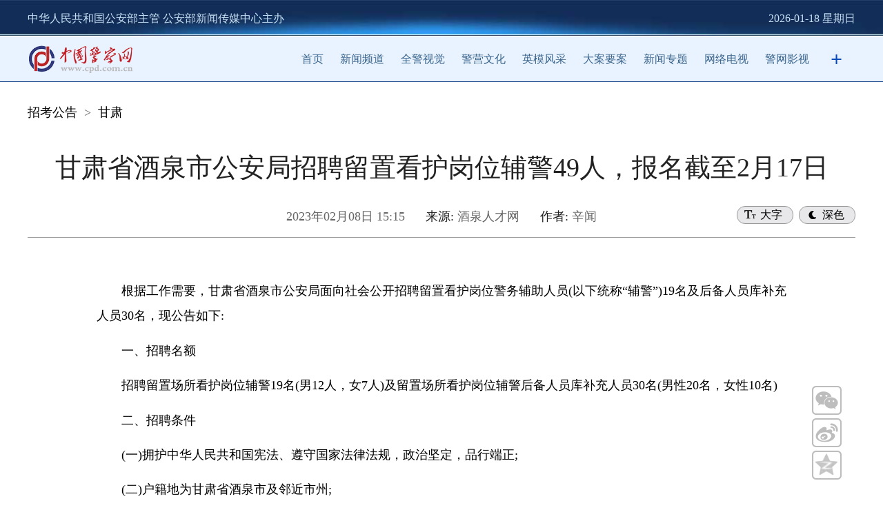

--- FILE ---
content_type: text/html
request_url: http://edu.cpd.com.cn/hot/gs/223/t_1070321.html
body_size: 23957
content:
<!DOCTYPE html>
<html>

<head>
    <meta charset="UTF-8">
    <meta http-equiv="X-UA-Compatible" content="IE=edge">
    <meta name="viewport" content="width=device-width, initial-scale=1.0">
    <meta http-equiv="Content-Type" content="text/html; charset=UTF-8" />
    <title>
        甘肃省酒泉市公安局招聘留置看护岗位辅警49人，报名截至2月17日--中国警察网
    </title>
    <meta name="description" content="甘肃省酒泉市公安局招聘留置看护岗位辅警49人，报名截至2月17日--中国警察网" />
    <base target="_blank" />
    <link rel="apple-touch-icon" href="/cpdlogo.png" />
    <link type="text/css" rel="stylesheet" href="//cpdasset.cpd.com.cn/b2022/neirong/style.css" />

    <!-- <script src="//cpdasset.cpd.com.cn/b2022/neirong/jq14.js" type="text/javascript"></script> -->
    <script src="//cpdasset.cpd.com.cn/images/jq17.js"></script>
    <script src="//cpdasset.cpd.com.cn/b2022/neirong/zhuanti.js" type="text/javascript"></script>
    <script type="text/javascript" src="//cpdasset.cpd.com.cn/b2022/neirong/yemian.js"></script>
    <script src="http://res.wx.qq.com/open/js/jweixin-1.6.0.js"></script>
<style>
        body{
            -webkit-text-size-adjust: 100% !important;
        -moz-text-size-adjust: 100% !important;
        text-size-adjust: 100% !important;
        font-size: 36px;
        }
        
    </style>
</head>

<body>
    <script src="//cpdasset.cpd.com.cn/b2022/top.js"></script>

    <div id="nav02" class="w1200 wauto hauto pb" data="2">
        <!-- <div class="logo fl">
            <a href="http://www.cpd.com.cn" target="_blank">
                <img src="images/logo.png" width="234" height="69" />
            </a>
        </div> -->
        <ul class="mo1">
            <li>
                <a href="../../" target="_blank" title="招考公告" class="CurrChnlCls">招考公告</a>&nbsp;&nbsp;>&nbsp;&nbsp;<a href="../" target="_blank" title="甘肃" class="CurrChnlCls">甘肃</a>
            </li>

        </ul>
    </div>

    <div id="nav03" class="w1200 wauto pb mo1" data="3">
        <h4>
            
        </h4>
        <h1>
            <GETTITLE>
                甘肃省酒泉市公安局招聘留置看护岗位辅警49人，报名截至2月17日
            </GETTITLE>
        </h1>
        <h4>
            
        </h4>
        <div class="tly">
            <div id="yuedutype">深色</div>
            <div id="zitype">大字</div>

            <span>
                2023年02月08日 15:15
            </span>
            <span class="yuan w">来源: </span><span>
                酒泉人才网
            </span>
            <span class="yuan">作者: </span>
            <span class="shu"> </span>
            <span>
                辛闻
            </span>

        </div>

        <div class="sharebox">
            <div class="con wx"><img src="//cpdasset.cpd.com.cn/b2022/neirong/wx.png" /></div>
            <div id="qrcode" class="wxcon" style="display: none;"></div>
            <div class="con"><a class="weibo" href=""><img src="//cpdasset.cpd.com.cn/b2022/neirong/wb.png" /></a></div>
            <div class="con"><a class="qzone" href=""><img src="//cpdasset.cpd.com.cn/b2022/neirong/qq.png" /></a></div>
        </div>
    </div>

    <SCRIPT LANGUAGE="JavaScript">
        <!--
        function createPageHTML(_nPageCount, _nCurrIndex, _sPageName, _sPageExt){
            if(_nPageCount == null || _nPageCount<=1){
                return;
            }
            var nCurrIndex = _nCurrIndex || 0;
            document.write("第&nbsp;&nbsp;");
            if(nCurrIndex == 0)
                document.write("<font color='ffffff' class='pages_1'>1</font>&nbsp;&nbsp;");
            else
                document.write("<a href=\""+_sPageName+"."+_sPageExt+"\" class='pages'>1</a>&nbsp;&nbsp;");
        
            for(var i=1; i<_nPageCount; i++){
                if(nCurrIndex == i)
                    document.write("<font color='ffffff' class='pages_1'>"+(i+1) + "</font>&nbsp;&nbsp;");
                else
                    document.write("<a href=\""+_sPageName+"_" + i + "."+_sPageExt+"\" class='pages'>"+(i+1)+"</a>&nbsp;&nbsp;");
            }
            document.write("页");
        }
        //-->
        </script>

    <div id="nav04" class="w1000 wauto hauto pb" data="4">
        <div class="mo1 t1">
            <style type="text/css">.TRS_Editor P{}.TRS_Editor DIV{}.TRS_Editor TD{}.TRS_Editor TH{}.TRS_Editor SPAN{}.TRS_Editor FONT{}.TRS_Editor UL{}.TRS_Editor LI{}.TRS_Editor A{}</style><div class=TRS_Editor><style type="text/css">
.TRS_Editor P{}.TRS_Editor DIV{}.TRS_Editor TD{}.TRS_Editor TH{}.TRS_Editor SPAN{}.TRS_Editor FONT{}.TRS_Editor UL{}.TRS_Editor LI{}.TRS_Editor A{}</style>
<p>根据工作需要，甘肃省酒泉市公安局面向社会公开招聘留置看护岗位警务辅助人员(以下统称“辅警”)19名及后备人员库补充人员30名，现公告如下:</p>
<p>一、招聘名额</p>
<p>招聘留置场所看护岗位辅警19名(男12人，女7人)及留置场所看护岗位辅警后备人员库补充人员30名(男性20名，女性10名)</p>
<p>二、招聘条件</p>
<p>(一)拥护中华人民共和国宪法、遵守国家法律法规，政治坚定，品行端正;</p>
<p>(二)户籍地为甘肃省酒泉市及邻近市州;</p>
<p>(三)年满18周岁以上，35周岁以下(1988年2月1日至2005年2月1日期间出生);</p>
<p>(四)具有国家承认的大专及以上学历(退役军人放宽至高中、中专学历)，公安院校毕业生和退役军人在同等条件下优先录用;</p>
<p>(五)男性净身高不低于1.68米，女性净身高不低于1.58米;矫正视力不低于4.8;</p>
<p>(六)公安烈士和因公牺牲民警(辅警)的配偶、子女，退役士兵，在综合成绩中加5分。报名时需提供相关证明材料的原件及复印件。</p>
<p>(七)身体健康，体形端正，脸部无明显疤痕、胎记，无纹身，无残疾，无口吃，无严重传染性疾病和慢性病;</p>
<p>(八)热爱本岗位工作，服从组织分配，具有较强的忠诚奉献、吃苦耐劳精神;</p>
<p>有下列情形之一的不得报考：</p>
<p>1.本人曾受过刑事处罚、治安处罚或正在被公安机关立案调查的;</p>
<p>2.有较为严重的个人不良信用记录的;</p>
<p>3. 本人家庭成员或近亲属被判处刑罚的;</p>
<p>4.本人或家庭成员、近亲属参加非法组织、邪教组织或从事其他危害国家安全活动的;</p>
<p>5.从事过本工作岗位的离职人员;</p>
<p>6.法律规定不能聘用的其他情形的。</p>
<p>三、工作单位及岗位</p>
<p>酒泉市公安局特警支队四大队(酒泉市留置看护大队)：辅警19名及后备人员库补充人员30名;招聘的留置看护辅警在市纪委监委和市公安局的指挥、管理和监督下，从事留置看护工作及其他公安勤务。</p>
<p>四、招考聘用程序</p>
<p>按照公开、公平、竞争、择优原则，考务工作委托第三方考试机构具体实施。</p>
<p>(一)资格审查和报名</p>
<p>1.资格审查。考虑到招聘职位的特殊性，在报名前对拟报考人员进行初步资格审查。资格审查内容为：考生提供资料的真实性和其他必备条件;对拟报考人员五官、体型、身高、视力、听力、语言表达能力等进行初步测试。</p>
<p>2.报名时间：2023年2月9日至2023年2月17日，上午8:30—12:00 ，下午14:30—18:00，报名费150元。(双休日不进行报名)</p>
<p>3.报名方式：报名采取现场报名的方式进行，不接受电话、网络、委托及其他方式报名。提交的报名材料须真实、准确，相关证件不得以证明材料代替，凡报名所需材料提交不齐全的，不予报名。</p>
<p>4.报名地点：酒泉市人社大厦一楼大厅东侧窗口(酒泉市肃州区富康路26号，酒泉市政务大厅向西50米)。</p>
<p>联系人：崔泉15393664955</p>
<p>5.报名人员填写并提交以下材料：</p>
<p>(1)《酒泉市2023年公安局公开招聘留置看护岗位警务辅助人员报名表》和《诚信承诺书》。</p>
<p>(2)本人有效《居民身份证》(或有效期内的临时身份证)原件及复印件。</p>
<p>(3)户口本原件及复印件。</p>
<p>(4)毕业证、学位证、退伍证及其他相关证书原件及复印件。(2023应届毕业生还未下发毕业证和学位证的，需提供经院校毕业生工作部门签章的毕业生就业推荐表&lt;需加盖学籍管理部门公章&gt;)。</p>
<p>(5)《中国高等教育学生信息网》在线验证的《教育部学历证书电子注册备案表》(带二维验证码，在线验证码在有效验证期内)，凡在《中国高等教育学生信息网》无法验证的，取消聘用资格(含军队院校)。</p>
<p>(6)失信人查询记录打印件(甘肃“鼎力信”(http://cx.<span>gscn.com.cn/))</span>&nbsp;</p>
<p>(7)本人近期2寸免冠正面同底彩色照片5张。</p>
<p>(二)笔试(占总成绩的60%)</p>
<p>对资格审查合格人员统一组织进行笔试，参加笔试的考生必须携带《笔试准考证》和有效居民身份证原件(身份证丢失的需提供有效期内的临时身份证)，证件不全者不得参加考试。笔试考察方向:《公安基础知识》、《中华人民共和国人民警察法》、《公安机关人民警察内务条令》、公安机关人民警察法规、警纪警规，公文写作，时事政治等内容。采用闭卷方式进行，一律用汉语作答。笔试科目为《综合职业能力》，作答时间120分钟，试卷满分100分。笔试开考比例原则上不低于1：2，达不到开考比例的，按实际报名人数进行笔试。</p>
<p>笔试时间和地点：见公告通知。</p>
<p>(三)面试(占总成绩的40%)</p>
<p>参加面试人员按照招考男女比例，依据笔试成绩从高分到低分按1:2的比例确定。参加面试的考生必须携带笔试准考证、面试通知单和有效居民身份证原件(身份证丢失的需提供有效期内的临时身份证)，证件不全者不得参加面试。面试采取结构化面试方式进行，主要测试履行岗位职责所要求的基本素质和能力，满分为100分。</p>
<p>面试时间和地点：见公告通知。</p>
<p>(四)综合成绩的计算</p>
<p>综合成绩计算办法：综合成绩=笔试成绩×60%+面试成绩×40%</p>
<p>(五)体能测试</p>
<p>参加面试人员全部进入体能测试环节，体能测试项目及内容参照公安机关人民警察体能测试标准进行，体能测试项目中任意一项不达标视为不合格。</p>
<p>体能测试时间及地点：见公告通知。</p>
<p>(六)体检</p>
<p>根据体能测试结果、招考男女比例和综合成绩(笔试成绩占60%+面试成绩40%)从高分到低分的顺序，按1：1的比例确定参加体检人员名单。体检标准参照《公务员录用体检通用标准》(试行)。体检不合格或体检对象放弃的，可根据综合成绩从高分到低分的顺序依次等额递补体检人选，体检费用自理。</p>
<p>体检时间和地点：见公告通知。</p>
<p>(七)考察政审</p>
<p>体检合格者确定为考察人选，由市公安局会同考生户籍所在地派出所进行政审考察。政审参照公安机关人民警察录用政审办法执行，政审不合格的不予聘用，根据综合成绩从高分到低分的顺序依次等额递补。</p>
<p>(八)公示聘用</p>
<p>考察合格者确定为拟聘用人选，在发布招考公告的工作网站进行公示(公示期为5个工作日)，公示期满后，如无影响其聘用的相关情况，招聘使用，待试用期满后签订劳动合同。</p>
<p>五、工资待遇</p>
<p>聘用人员试用期为2个月，实行月薪制，试用期月工资2800元(不缴纳五险一金)。试用期满后月薪酬由基本工资、工龄工资、岗位工资、绩效工资构成，单位负责缴纳“五险一金”，月工资总额不低于5300元(含单位和个人缴纳的五险一金)，其中绩效工资与平时考核结果挂钩，具体按照《酒泉市公安机关警务辅助人员薪酬管理实施办法(试行)》《酒泉市公安机关警务辅助人员考核办法(试行)》执行，并按国家有关规定享受公休假、生育假等福利待遇，统一配发服装。按照《中华人民共和国劳动合同法》等有关规定与用人单位签订劳动合同，实行合同化动态管理。</p>
<p style="text-align: right;">酒泉市公安局</p>
<p style="text-align: right;">2023年2月6日</p>
<p style="text-align: right;">
<p style="text-align: center;">&nbsp;</p>
<div class="fck_uploadpics">
<p style="text-align: center;"><a uploadpic="U020230208552628405117.jpg" href="./W020230208552989207183.jpg" target="_blank" OLDSRC="W020230208552989207183.jpg"><img src="./W020230208552989207183.jpg" title="招考公告黄底海报" width="600" alt="" OLDSRC="W020230208552989207183.jpg" /></a></p>
<p style="text-align: center;">&nbsp;</p>
</div>
</p></div>
            
            <div id="bianji"></div>
        </div>
        <STYLE type=text/css>
            .rik {
                BORDER-BOTTOM: #0099ff 1px solid;
                TEXT-ALIGN: right;
                BORDER-LEFT: #0099ff 1px solid;
                DISPLAY: inline;
                FLOAT: left;
                MARGIN-LEFT: 8px;
                BORDER-TOP: #0099ff 1px solid;
                BORDER-RIGHT: #0099ff 1px solid
            }

            #autopage {
                TEXT-ALIGN: center;
                LINE-HEIGHT: 21px;
                MARGIN: 8px 0px;
                FONT-SIZE: 12px;
                FONT-WEIGHT: bold
            }

            /* #autopage A {
                BORDER-BOTTOM: #006aa2 1px solid;
                BORDER-LEFT: #006aa2 1px solid;
                PADDING-BOTTOM: 0px;
                PADDING-LEFT: 4px;
                PADDING-RIGHT: 4px;
                BORDER-TOP: #006aa2 1px solid;
                FONT-WEIGHT: normal;
                BORDER-RIGHT: #006aa2 1px solid;
                PADDING-TOP: 2px
            }

            #autopage A:link {
                BACKGROUND-COLOR: #ffffff;
                COLOR: #006aa2;
                TEXT-DECORATION: none
            }

            #autopage A:visited {
                BACKGROUND-COLOR: #ffffff;
                COLOR: #006aa2;
                TEXT-DECORATION: none
            } */

            #login_span {
                DISPLAY: block;
                MARGIN-BOTTOM: 10px
            }

            #hjl {
                MARGIN: 0px auto 10px;
                WIDTH: 960px
            }

            #hjl H1 {
                MARGIN: 10px 25px;
                FONT-SIZE: 14px
            }

            #hjl DIV {
                BORDER-BOTTOM: #ccc 1px dotted;
                BORDER-LEFT: #ccc 1px dotted;
                PADDING-BOTTOM: 5px;
                LINE-HEIGHT: 180%;
                PADDING-LEFT: 20px;
                PADDING-RIGHT: 20px;
                COLOR: #000;
                BORDER-TOP: #ccc 1px dotted;
                BORDER-RIGHT: #ccc 1px dotted;
                TEXT-DECORATION: none;
                PADDING-TOP: 5px
            }

            #hjl DIV A {
                COLOR: #000;
                TEXT-DECORATION: none
            }

            .tmblog {
                LINE-HEIGHT: 19px;
                PADDING-LEFT: 22px;
                DISPLAY: block;
                BACKGROUND: url(http://v.t.qq.com/share/images/ico.png) no-repeat left center;
                FLOAT: left;
                HEIGHT: 19px;
                MARGIN-LEFT: 80px
            }
        </STYLE>
        <DIV id=autopage width="100%" style="margin-top:30px;">
            <TABLE border=0 cellSpacing=0 cellPadding=0 width="100%">
              <TBODY>
                <TR>
                  <TD align=middle>
          <div style="text-align:center"><script type="text/javascript">
createPageHTML(1, 0, "t_1070321", "html");  
</script></div>
                  </TD>
                </TR>
              </TBODY>
            </TABLE>
          </DIV>
    </div>

    <div id="nav05" class="hauto pt30" data="5">
        <ul class="w1200 wauto">
            <li>
                <img src="//cpdasset.cpd.com.cn/b2022/neirong/logox.png" />
            </li>
            <li>
                <div class="title">人民号</div>
                <img src="//cpdasset.cpd.com.cn/b2022/neirong/renmin.jpg" />
            </li>
            <li>
                <div class="title">新华号</div>
                <img src="//cpdasset.cpd.com.cn/b2022/neirong/xinhua.jpg" />
            </li>
            <li>
                <div class="title">头条号</div>
                <img src="//cpdasset.cpd.com.cn/b2022/neirong/toutiao.jpg" />
            </li>
            <li>
                <div class="title">百家号</div>
                <img src="//cpdasset.cpd.com.cn/b2022/neirong/baijia.jpg" />
            </li>
            <li>
                <div class="title">微信</div>
                <img src="//cpdasset.cpd.com.cn/b2022/neirong/weixin.jpg" />
            </li>
            <li>
                <div class="title">微博</div>
                <img src="//cpdasset.cpd.com.cn/b2022/neirong/weibo.jpg" />
            </li>
            <li>
                <div class="title">抖音</div>
                <img src="//cpdasset.cpd.com.cn/b2022/neirong/douyin.jpg" />
            </li>
            <li>
                <div class="title">快手</div>
                <img src="//cpdasset.cpd.com.cn/b2022/neirong/kuaishou.jpg" />
            </li>
        </ul>
    </div>

    <div id="nav55" class="hauto pt30" data="55">
        <img src="//cpdasset.cpd.com.cn/gg/202208094.gif" width="100%" />
    </div>

    <style>
        #nav55{
            display: none;width:96%;
            padding-left:2%;
            padding-right:2%;
            padding-bottom:3.9rem;
        }
        @media screen and (max-width: 1000px){
#nav55{
    display: block;
}
        }
    </style>

    <script src="//cpdasset.cpd.com.cn/b2022/foot.js"></script>


    <!-- foot end -->
    <div class="topb">返回顶部</div>
    <script type="text/javascript">
        $(document).ready(function () {
            $(document).scroll(function () {
                var bkTop = $(this).scrollTop();
                if (bkTop > 200) {
                    $(".topb").show()
                }
                else {
                    $(".topb").hide()
                }
            })
            $(".topb").click(function () {
                $('html , body').animate({ scrollTop: 0 }, 500);
            });
        });
    </script>


    <script>
        $(function () {
            $("#zitype").click(function () {
                var wz = $(this).text();
                if (wz == "大字") {
                    $("#nav04 .t1").addClass("t2");
                    $("#nav04 .t1").removeClass("t1");
                    var wz = $(this).text("小字");
                } else {
                    $("#nav04 .t2").addClass("t1");
                    $("#nav04 .t2").removeClass("t2");
                    var wz = $(this).text("大字");
                }
            });
            $("#yuedutype").click(function () {
                var wz = $(this).text();
                if (wz == "深色") {
                    $("body").attr("style", "background:#404040;");
                    $("body .mo1").addClass("mo2");
                    $("body .mo1").removeClass("mo1");

                    var wz = $(this).text("浅色");
                } else {
                    $("body").attr("style", "background:#ffffff;");
                    $("body .mo2").addClass("mo1");
                    $("body .mo2").removeClass("mo2");

                    var wz = $(this).text("深色");
                }
            });



        });
    </script>

    <script src="https://res.wx.qq.com/open/js/jweixin-1.0.0.js"></script>
    <script src="http://www.qstheory.cn/n9/js/wxShare.js"></script>
    <script src="//cpdasset.cpd.com.cn/b2022/neirong/qr.js"></script>
    <!--微信分享图功能-->

    <script type="text/javascript">
        $(function () {
            //reset rem
            function setbaseFont() {
                var w_width = $(window).width();
                var baseFontSize = w_width / 10;
                $('html').css('font-size', baseFontSize + 'px');
            }
            setbaseFont();
            $(window).on('resize', function (e) {
                setbaseFont();
            });
            //二维码
            var href = window.location.href;
            var qrcode = new QRCode(document.getElementById("qrcode"), { // 显示二维码的元素或该元素的 ID

                text: href,  // 内容可以是文字，链接，邮箱
                width: 150, //设置宽度
                height: 150, // 设置高度
                colorDark: "#000", // 设置前景色
                colorLight: "#fff", // 设置背景色
                correctLevel: QRCode.CorrectLevel.L  // 设置容错级别，上面有介绍
            });
            $(".wx").hover(function () {
                $(".wxcon").show();
            }, function () {
                $(".wxcon").delay(1000).hide(0);
            });
            //分享
            var pagex = {
                render: function () {
                    this.share();
                },
                share: function () {
                    var href = window.location.href;
                    var title = $("#nav03 h1 gettitle").html();
                    $(".weibo").on("click", function () {
                        window.open('http://service.weibo.com/share/share.php?url=' + href + "&title=" + title)
                    });
                    $(".qzone").on("click", function () {
                        window.open('http://sns.qzone.qq.com/cgi-bin/qzshare/cgi_qzshare_onekey?url=' + href + "&title=" + title)
                    })
                }
            };
            pagex.render();
        });
    </script>
    <SCRIPT>
        var zrbj = "刘歆玥";
        var childtemp = document.getElementById("bianji")

        if (zrbj.indexOf("实习编辑") >= 0) {

            childtemp.innerHTML = zrbj;
        }
        else {
            childtemp.innerHTML = "责任编辑：" + zrbj;

        }
(function () {
	if (typeof WeixinJSBridge == 'object' && typeof window.WeixinJSBridge.invoke == 'function') {
	handleFontSize();
	} else {
		if (document.addEventListener) {
		 document.addEventListener('WeixinJSBridgeReady', handleFontSize, false);
		} else if (document.attachEvent) {
		 document.attachEvent('WeixinJSBridgeReady', handleFontSize);
		 document.attachEvent('onWeixinJSBridgeReady', handleFontSize);
		}
	}
	
	function handleFontSize() {
		// 设置网页字体为默认大小
		window.WeixinJSBridge.invoke('setFontSizeCallback', {'fontSize': 0});
		// 重写设置网页字体大小的事件
		window.WeixinJSBridge.on('menu:setfont', function () {
		window.WeixinJSBridge.invoke('setFontSizeCallback', {'fontSize': 0});
    });
  }
})();
//rem为html的字体大小 通过改变html的字体大小达到适配的效果
remChange();
//监听屏幕改变resize事件 触发remChange方法
window.addEventListener("resize", remChange);
function remChange() {
  const html = document.querySelector("html");
  const width = html.getBoundingClientRect().width; //拿到适配器的宽度值
  //若屏幕宽为375px则1rem = 100px 若不是则按比例增大或减小
  body.style.fontSize = width / 13.5 + 'px';
}
    </SCRIPT>
    <!--网脉流量监测脚本-开始-->
    <script id="_trs_ta_js" src="//ta.trs.cn/c/js/ta.js?mpid=2194" async="async" defer="defer"></script>
    <!--网脉流量监测脚本-结束-->
</body>

</html>

--- FILE ---
content_type: text/css
request_url: http://cpdasset.cpd.com.cn/b2022/neirong/style.css
body_size: 16177
content:
@charset "UTF-8";


html,
body,
div,
span,
applet,
object,
iframe,
h1,
h2,
h3,
h4,
h5,
h6,
p,
blockquote,
pre,
a,
abbr,
acronym,
address,
big,
cite,
code,
del,
dfn,
em,
img,
ins,
kbd,
q,
s,
samp,
small,
strike,
strong,
sub,
sup,
tt,
var,
b,
u,
i,
center,
dl,
dt,
dd,
ol,
ul,
li,
fieldset,
form,
input,
select,
label,
legend,
table,
caption,
tbody,
tfoot,
thead,
tr,
th,
td,
article,
aside,
canvas,
details,
embed,
figure,
figcaption,
footer,
header,
hgroup,
menu,
nav,
output,
ruby,
section,
summary,
time,
mark,
audio,
video {
    margin: 0;
    padding: 0;
    border: 0;
    font-size: 100%
}

article,
aside,
details,
figcaption,
figure,
footer,
header,
hgroup,
menu,
nav,
section {
    display: block
}

audio,
canvas,
video {
    display: inline-block;
    *display: inline;
    *zoom: 1
}

h1,
h2,
h3,
h4,
h5 {
    font-weight: normal;
}

table {
    border-collapse: collapse;
    border-spacing: 0
}

img {
    border: 0;
    vertical-align: top
}

ol,
ul {
    list-style: none
}

a {
    text-decoration: none;
    color: #000;
}

a:hover {
    /* text-decoration: underline; */
    text-decoration: none;
}


.tal {
    text-align: left
}

.tac {
    text-align: center
}

.tar {
    text-align: right
}

.bc {
    margin-left: auto;
    margin-right: auto
}

.fl,
.fr {
    display: inline
}

.fl {
    float: left
}

.fr {
    float: right
}

.cb {
    clear: both
}

.cl {
    clear: left
}

.cr {
    clear: right
}

.clearfix {
    overflow: hidden;
    zoom: 1
}

.hide {
    visibility: hidden
}

.none {
    display: none
}

.w1440 {
    clear: both;
    width: 1440px;
}

.w1200 {
    clear: both;
    width: 1200px;
}

.w1000 {
    clear: both;
    width: 1000px;
}

.wauto {
    margin: 0px auto;
}

.hauto {
    overflow: hidden;
    zoom: 1;
}

.pb {
    padding-bottom: 10px;
}

.pb35 {
    padding-bottom: 35px;
}

.pb10 {
    padding-bottom: 10px;
}

.pt30 {
    padding-top: 30px;
}

.pt35 {
    padding-top: 35px;
}

.pb24 {
    padding-bottom: 24px;
}

.mb35 {
    margin-bottom: 35px;
}

.mt35 {
    margin-top: 35px;
}

.bt1px {
    border-top: 1px solid #e4a6c1;
}


/* ********************************************************************************* */
.daohang_bg ul li a:link,
.daohang_bg ul li a:visited {
    color: #ffffff;
    text-decoration: none;
}

#nav01d a:link,
#nav01d a:visited {
    color: #3b658c;
    text-decoration: none;
}

#nav05 .title a:link,
#nav05 .title a:visited {
    color: #000;
    text-decoration: none;
}

p a:link,
p a:visited {
    color: #d90000;
    text-decoration: none;
}

p {
    /* color: #666666; */
    /* font-size: 14px; */
    /* text-indent: 2em; */
}

.ba a:link,
.ba a:visited {
    color: #8c8d8f;
    text-decoration: none;
}

.ba .ck:link,
.ba .ck:visited {
    color: #ffffff;
    text-decoration: none;
}

#nav14 ul li a:link,
#nav14 ul li a:visited {
    color: #ffffff;
    text-decoration: none;
}

#nav15 .pic .images a:link,
#nav15 .pic .images a:visited {
    color: #ffffff;
    text-decoration: none;
}

#nav16 .pic .images a:link,
#nav16 .pic .images a:visited {
    color: #ffffff;
    text-decoration: none;
}



/* ************************************************************************************** */
/* html {
    min-width: 1200px;
} */

body {
    font-family: 'Microsoft YaHei', '微软雅黑';
    font-size: 14px;
    color: #000;
    line-height: 20px;
    -webkit-text-size-adjust: 100%;
}


#nav01 {
    color: #FFF;
    line-height: 53px;
    background: #122d57;
    height: 53px;
    background: url(top01.jpg) no-repeat top center;
}

#nav01 ul {
    font-size: 16px;
    color: #c8e2f6;
}

#nav01d {
    color: #FFF;
    line-height: 65px;
    background-color: #e9f3ff;
    height: 65px;
    border-bottom: 1px #1e4b8e solid;
    position: relative;
}

#nav01d ul {
    font-size: 16px;
    color: #c8e2f6;
    width: 750px;
}

.jia,
.jian {
    line-height: 65px;
    font-size: 30px;
    font-weight: 800;
    color: #074abc;
    width: 30px;
    text-align: center;
    cursor: pointer;
    padding: 0;
}

#nav01d ul li {
    line-height: 65px;
    padding-left: 12px;
    padding-right: 12px;
}


#nav01d .hd {
    /* float: right; */
    position: relative;
    top: -1px;
    padding-left: 450px;
    width: 1200px;
    height: 0;
    -webkit-box-sizing: border-box;
    -moz-box-sizing: border-box;
    box-sizing: border-box;
    overflow: hidden;
    background-color: #e9f3ff;
    -webkit-transition: height .5s;
    -moz-transition: height .5s;
    transition: height .5s;
    border-bottom: 0 solid #074abc;
    white-space: nowrap;
}

#nav01d .show {
    height: 65px;
}

.logo {
    /* margin-top: 23px; */
    height: 45px;
    margin-top: 10px;
    margin-bottom: 10px;

}

.pindao {
    height: 33px;
    width: auto;
    border-left: #333 1px solid;
    padding-left: 15px;
    margin-left: 15px;
    margin-top: 23px;
    padding-top: 18px;
    padding-bottom: 18px;
}

.button1 {
    background: url(button1.png) no-repeat;
    width: 21px;
    height: 26px;
    border: none;

}

#nav02 ul {
    margin-top: 30px;
}

#nav02 ul li {
    height: 28px;
    line-height: 28px;
    font-size: 18px;

}

#nav03 {
    padding: 10px 0px;
    position: relative;
}

#nav03 h4 {
    text-align: center;
    width: 100%;
    font-size: 24px;
    line-height: 26px;
    margin: 15px 0 5px 0;
}

#nav03 h1 {
    text-align: center;
    /* height:46px; */
    width: 100%;
    font-size: 38px;
    line-height: 62px;
    margin: 15px 0 5px 0;
}

#nav03 .tly {
    text-align: center;
    font-size: 18px;
    margin: 25px 0 5px 0;
    border-bottom: 1px #999 solid;
    line-height: 30px;
    position: relative;
    padding-bottom: 15px;
}

#nav03 .tly .yuan {
    margin-left: 25px;

}

#nav04 {
    padding: 20px 0px;


}

#nav04 .t1 {
    font-size: 18px;
    line-height: 2em;
    text-align: justify;
  text-justify: inter-word;
}

#nav04 .t2 {
    font-size: 20px;
    line-height: 2em;
}

#nav04 img {
    /* margin-top: 1rem; */
}

#nav04 p {
    margin-top: 0.8em;
    text-indent: 2em;
}

#nav04 {
    /* margin-bottom:3rem; */
}

#bianji {
    width: 100%;
    height: 2empx;
    line-height: 2em;
    text-align: right;
    margin-top: 3em;
}

#zitype {
    background: url(icon_type.png) no-repeat left #e8e8ea;
    background-position-x: 10px;
    background-position-y: center;
    line-height: 18px;
    height: 18px;
    padding: 3px 15px 3px 5px;
    font-size: 16px;
    cursor: pointer;
    border: 1px #999 solid;
    border-radius: 12px;
    width: 60px;
    text-indent: 28px;
    float: right;
    margin-left: 15px;
    position: absolute;
    right: 90px;
}

#yuedutype {
    background: url(yl_type.png) no-repeat left #e8e8ea;
    background-position-x: 10px;
    background-position-y: center;
    line-height: 18px;
    height: 18px;
    padding: 3px 15px 3px 5px;
    font-size: 16px;
    cursor: pointer;
    border: 1px #999 solid;
    border-radius: 12px;
    width: 60px;
    text-indent: 28px;
    /* float: right; */
    right: 0px;
    position: absolute;
}

.shu {
    display: none;
}

.mo1 li {
    color: #666;
}

.mo1 h4 {
    color: #222;
}

.mo1 h1 {
    color: #222;
}

.mo1 .tly span {
    color: #666;
}

.mo1 .tly .yuan {
    color: #212121;
}

.mo2 #yuedutype {
    background: url(ty_type.png) no-repeat left #d4d4d4;
    background-position-x: 10px;
    background-position-y: center;
}

.mo2 li {
    color: #ffffff;
}

.mo2 h4 {
    color: #fff;
}

.mo2 h1 {
    color: #fff;
}

.mo2 .tly span {
    color: #fff;
}

.mo2 .tly .yuan {
    color: #fff;
}

#nav04 .mo2,
.mo2 a {
    color: #fff;
}


.mob-top {
    /* height: 4.12rem; */
    /* background: #253a97; */
    position: relative;
    z-index: 990;
    display: none;
}

.mob-top .mob-top-site {
    background: #122d57;
    height: 0.6rem;
    line-height: .6rem;
    color: #c8e2f6;
    font-size: .35rem;
    padding: 0.2rem;
}

/* #nav02 ul li:first-child {
    background: url(mob.png) no-repeat right;
    padding-right: 26px;
    margin-bottom: 5px;
    text-align: right;
    color: #2e588c;
} */

.topb {
    position: fixed;
    bottom: 80px;
    right: 20px;
    font-size: 18px;
    font-family: "Microsoft YaHei";
    background: url(topb.png) no-repeat top center;
    width: 90px;
    height: 50px;
    line-height: 50px;
    padding-left: 40px;
    cursor: pointer;
    display: none;
    z-index: 111
}

/* .topb:hover {
    color: #fff;
    background: url(topba.png) no-repeat top center;
} */
#nav05 {
    /* background-color: #eeeeee; */
    border: 1px #eaeaea solid;
    padding: 35px 0px;
    background: linear-gradient(to bottom, #c1deff, #d8e9fb);
}

#nav05 ul {
    display: flex;
    flex-direction: row;
    justify-content: space-around;
    align-items: center;
}

#nav05 ul li:first-child {
    width: 269px;
    display: flex;
    justify-content: conter;
    justify-items: conter;
}

#nav05 ul li:not(:first-child) {
    border: 1px #eaeaea solid;
    border-radius: 5px;
    text-align: center;
    font-size: 18px;
    color: #666666;
    line-height: 30px;
    padding: 5px;
    background-color: #fff;
}

#nav05 ul li .title {
    border-bottom: 1px #eaeaea solid;
    padding-bottom: 5px;
    margin-bottom: 5px;

}

#nav05 ul li img:not(:first-child) {
    width: 90px;
    height: 90px;
    border: 0;
}


@media screen and (max-width: 1000px) {
    html {
        width: 100%;
    }

    .w1000,
    .w1200 {
        width: 90%;
        padding-left: 5%;
        padding-right: 5%;
    }

    .mob-top {
        display: block;
    }

    #nav01d {
        color: #FFF;
        line-height: 2rem;
        background-color: #e9f3ff;
        height: 2rem;
        border-bottom: 1px #1e4b8e solid;
        position: relative;
    }

    #nav01d .w1200 {
        width: 45%;
        height: 2rem;
    }

    .logo {
        height: 1.5rem;
        margin-top: .25rem;
    }

    .logo img {
        height: 88%;
    }

    #nav01,
    #nav01d ul,
    #nav05 {
        display: none;
    }

    #nav02 ul li {
        /* height: .48rem; */
        height:auto;
        line-height: .48rem;
        font-size: .3rem;
    }



    #nav03 h1 {
        font-size: .55rem;
        line-height: .8rem;
        margin: .4rem 0 .1rem 0;
        padding: 0;
    }

    #nav03 h4 {
        text-align: left;
        width: 100%;
        font-size: .4rem;
        line-height: .4rem;
        margin: .4rem 0 .1rem 0;
    }

    #nav03 .tly {
        font-size: .3rem;
        text-align: left;
        padding-top: 15px;
    }



    #nav03 .tly .yuan {
        display: none;
    }

    .shu {
        display: block;
    }

    #nav03 .tly span {
        margin-left: .1rem;
        height: .2rem;
    }

    #nav04 .t1 {
        font-size: .45rem;
        line-height: 2em;
    }

    #nav04 .t2 {
        font-size: .5rem;
        line-height: 2em;
    }

    #nav04 img {
        /* margin-top: 1rem; */
        width: 100%;
        margin-left: -2em;
    }

    #zitype {
        background: url(icon_type.png) no-repeat left #e8e8ea;
        background-position-x: 5px;
        background-position-y: center;
        background-size: auto 50%;
        line-height: .5rem;
        height: .5rem;
        padding: 3px 5px 3px 2px;
        font-size: .35rem;
        cursor: pointer;
        border: 1px #999 solid;
        border-radius: 12px;
        width: 1.2rem;
        text-indent: .4rem;
        float: right;
        margin-left: 15px;
        position: absolute;
        right: 1.5rem;
    }

    #yuedutype {
        background: url(yl_type.png) no-repeat left #e8e8ea;
        background-position-x: 5px;
        background-position-y: center;
        background-size: auto 50%;
        line-height: .5rem;
        height: .5rem;
        padding: 3px 5px 3px 2px;
        font-size: .35rem;
        cursor: pointer;
        border: 1px #999 solid;
        border-radius: 12px;
        width: 1.2rem;
        text-indent: .4rem;
        float: right;
        margin-left: 15px;
        position: absolute;
        right: 0px;
    }

    .mo2 #yuedutype {
        background: url(ty_type.png) no-repeat left #e8e8ea;
        background-position-x: 5px;
        background-position-y: center;
    }

    .sharebox {
        display: none;
    }

}









.foot {
    border-top: 8px #184c91 solid;
    text-align: center;
    color: #ffffff;
    font-size: 14px;
    line-height: 40px;
    background-color: #194d91;
}

.foot i {
    width: 1px;
    border-left: 1px #d4d4d4 solid;
    height: 14px;
    margin-left: 20px;
    margin-right: 20px;
    font-size: 1px;
}








.ba {
    /* float:left; */
    width: 100%;
    height: 53px;
    font-size: 32px;
    font-weight: bold;
    color: #263872;
    line-height: 32px;
    text-align: left;
    border-bottom: 1px solid #e3e3e3;
    position: relative;

}

.ba span {
    position: absolute;
    bottom: 0;
    float: left;
    height: 32px;
    padding-top: 10px;
    padding-bottom: 10px;
    width: auto;
    /* background-color: #d51d1d; */
    border-bottom: 5px solid #d51d1d;
}

.ba a {
    /* float:right; */
    /* padding-right: 23px; */
    /* background: url("dian.png") no-repeat right center; */
    color: #8c8d8f;
    height: 32px;
    line-height: 32px;
    font-size: 14px;
    font-weight: 200;
    padding-top: 10px;
    padding-bottom: 10px;

}

.ba .ck {
    /* float:left; */
    /* background-color: #d51d1d; */
    top: 0;
    margin-left: 20px;
    padding-right: 10px;
    padding-left: 10px;
    background: url("") #d51d1d;
    border-radius: 5px;
    padding: 6px;
    vertical-align: middle;
}

/* #nav09 .ba img {
    margin-top: 10px;
    margin-left: 10px;
} */



.ovimg img,
.xu4_1 img,
.xu3_1 img,
.xu2_1 img {
    cursor: pointer;
    transition: all 0.6s;
}

.ovimg img:hover,
.xu4_1 img:hover,
.xu3_1 img:hover,
.xu2_1 img:hover {
    transform: scale(1.03);
}

.ovimg {
    overflow: hidden;
}



.zhuan {
    transform: rotate(360deg);
    -webkit-transform: rotate(360deg);
    -moz-transform: rotate(360deg);
    -o-transform: rotate(360deg);
    -ms-transform: rotate(360deg);
}



.sharebox {
    position: absolute;
    margin-top: 200px;
    right: 20px;
    width: 43px;
}

.sharebox .con {
    margin: 0 0 5px 0;
}

.sharebox .wx {
    position: relative;
}

.sharebox .wxcon {
    position: absolute;
    right: 50px;
    top: 0;
    display: none;
}

.sharebox .wxcon img {
    width: 140px;
    height: 140px;
}


.TRS_Editor div {
    text-indent: 2em;
}


.pages {
    padding-left: 10px;
    padding-right: 10px;
    padding-top: 5px;
    padding-bottom: 5px;
    border: 1px solid #d8d8d8;
    border-radius: 4px;
}

.pages_1 {
    padding-left: 10px;
    padding-right: 10px;
    padding-top: 5px;
    padding-bottom: 5px;
    border-radius: 4px;
    background: #ff920b;
}


video#videox {
    width: 100%;
    margin-left: -2em;
}


@media screen and (min-width: 1000px) {
    #nav04 {
        min-height:400px;
    }
    #nav03 .tly {
        padding-bottom: 15px;
        margin-bottom: 15px;
    }
}